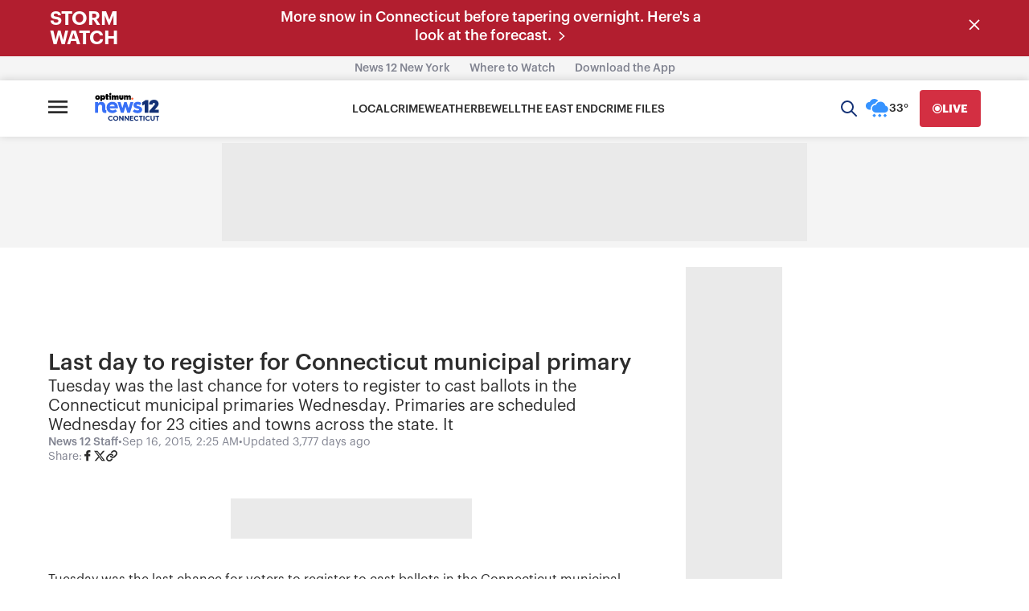

--- FILE ---
content_type: text/plain;charset=UTF-8
request_url: https://c.pub.network/v2/c
body_size: -268
content:
8772b50f-276c-4a51-8c2e-a2eeb91b2307

--- FILE ---
content_type: application/javascript; charset=utf-8
request_url: https://fundingchoicesmessages.google.com/f/AGSKWxWd_Amo0Jzn_GQq0GKgTnXhcerNDpw1tpYg48HBJ5kq10nW9phX5Ze29xErJDxffOcVBYnU5-74bM68bwp_e_yAP_rj_c_1sUIljiQfNjWKwro7rDKXqUA73QhsyIV4hGOckheXUDpJunb9TicVzYwqz8FdegpNlSO7OgRRchtnhM8fYVN1BwEClR8=/_-adverts.min./momsads./adsniptrack._adbg2./ad125.
body_size: -1293
content:
window['1f04a3e0-3bc2-4c69-8bc0-ed9ca893a9bf'] = true;